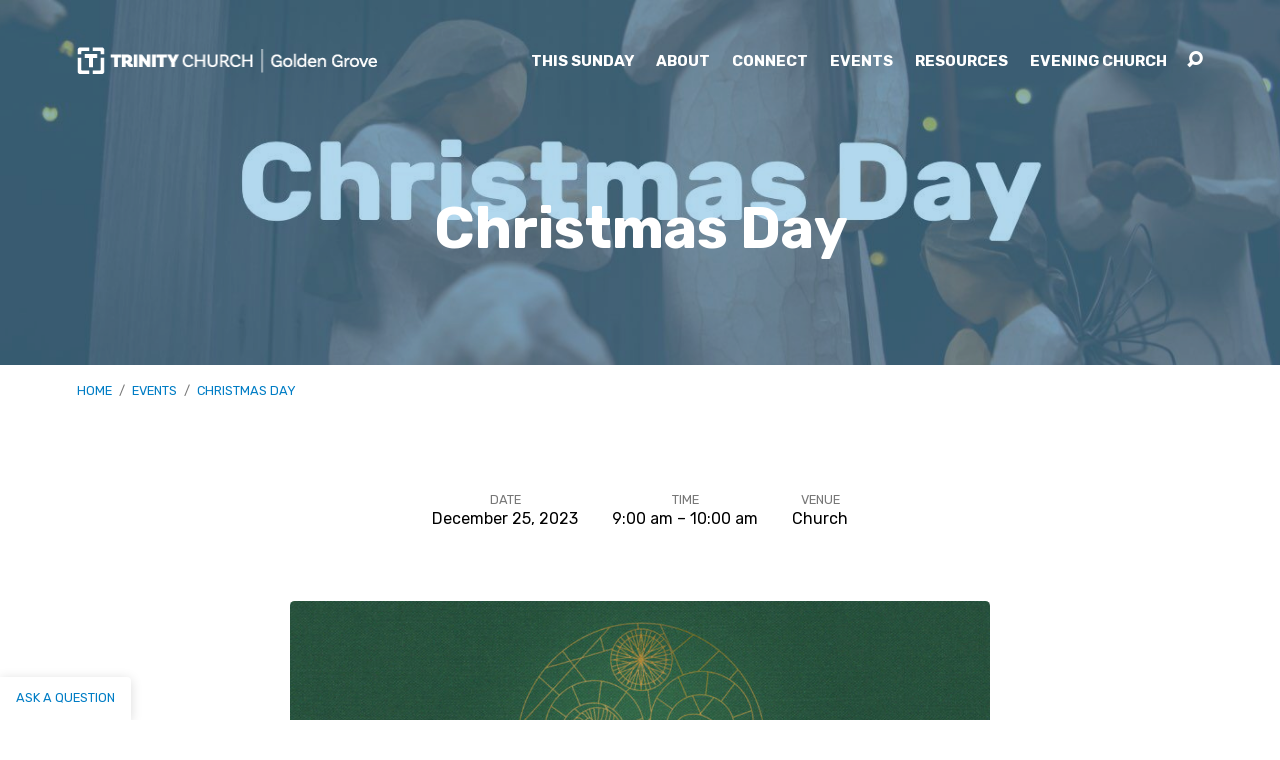

--- FILE ---
content_type: text/html; charset=utf-8
request_url: https://www.google.com/recaptcha/api2/anchor?ar=1&k=6Ld_NYIUAAAAALtH-PIJskBMJnKR-L38YtcmoJPq&co=aHR0cHM6Ly93d3cudHJpbml0eWdyb3ZlLmNodXJjaDo0NDM.&hl=en&v=PoyoqOPhxBO7pBk68S4YbpHZ&size=invisible&anchor-ms=20000&execute-ms=30000&cb=sszqn01imlhn
body_size: 48785
content:
<!DOCTYPE HTML><html dir="ltr" lang="en"><head><meta http-equiv="Content-Type" content="text/html; charset=UTF-8">
<meta http-equiv="X-UA-Compatible" content="IE=edge">
<title>reCAPTCHA</title>
<style type="text/css">
/* cyrillic-ext */
@font-face {
  font-family: 'Roboto';
  font-style: normal;
  font-weight: 400;
  font-stretch: 100%;
  src: url(//fonts.gstatic.com/s/roboto/v48/KFO7CnqEu92Fr1ME7kSn66aGLdTylUAMa3GUBHMdazTgWw.woff2) format('woff2');
  unicode-range: U+0460-052F, U+1C80-1C8A, U+20B4, U+2DE0-2DFF, U+A640-A69F, U+FE2E-FE2F;
}
/* cyrillic */
@font-face {
  font-family: 'Roboto';
  font-style: normal;
  font-weight: 400;
  font-stretch: 100%;
  src: url(//fonts.gstatic.com/s/roboto/v48/KFO7CnqEu92Fr1ME7kSn66aGLdTylUAMa3iUBHMdazTgWw.woff2) format('woff2');
  unicode-range: U+0301, U+0400-045F, U+0490-0491, U+04B0-04B1, U+2116;
}
/* greek-ext */
@font-face {
  font-family: 'Roboto';
  font-style: normal;
  font-weight: 400;
  font-stretch: 100%;
  src: url(//fonts.gstatic.com/s/roboto/v48/KFO7CnqEu92Fr1ME7kSn66aGLdTylUAMa3CUBHMdazTgWw.woff2) format('woff2');
  unicode-range: U+1F00-1FFF;
}
/* greek */
@font-face {
  font-family: 'Roboto';
  font-style: normal;
  font-weight: 400;
  font-stretch: 100%;
  src: url(//fonts.gstatic.com/s/roboto/v48/KFO7CnqEu92Fr1ME7kSn66aGLdTylUAMa3-UBHMdazTgWw.woff2) format('woff2');
  unicode-range: U+0370-0377, U+037A-037F, U+0384-038A, U+038C, U+038E-03A1, U+03A3-03FF;
}
/* math */
@font-face {
  font-family: 'Roboto';
  font-style: normal;
  font-weight: 400;
  font-stretch: 100%;
  src: url(//fonts.gstatic.com/s/roboto/v48/KFO7CnqEu92Fr1ME7kSn66aGLdTylUAMawCUBHMdazTgWw.woff2) format('woff2');
  unicode-range: U+0302-0303, U+0305, U+0307-0308, U+0310, U+0312, U+0315, U+031A, U+0326-0327, U+032C, U+032F-0330, U+0332-0333, U+0338, U+033A, U+0346, U+034D, U+0391-03A1, U+03A3-03A9, U+03B1-03C9, U+03D1, U+03D5-03D6, U+03F0-03F1, U+03F4-03F5, U+2016-2017, U+2034-2038, U+203C, U+2040, U+2043, U+2047, U+2050, U+2057, U+205F, U+2070-2071, U+2074-208E, U+2090-209C, U+20D0-20DC, U+20E1, U+20E5-20EF, U+2100-2112, U+2114-2115, U+2117-2121, U+2123-214F, U+2190, U+2192, U+2194-21AE, U+21B0-21E5, U+21F1-21F2, U+21F4-2211, U+2213-2214, U+2216-22FF, U+2308-230B, U+2310, U+2319, U+231C-2321, U+2336-237A, U+237C, U+2395, U+239B-23B7, U+23D0, U+23DC-23E1, U+2474-2475, U+25AF, U+25B3, U+25B7, U+25BD, U+25C1, U+25CA, U+25CC, U+25FB, U+266D-266F, U+27C0-27FF, U+2900-2AFF, U+2B0E-2B11, U+2B30-2B4C, U+2BFE, U+3030, U+FF5B, U+FF5D, U+1D400-1D7FF, U+1EE00-1EEFF;
}
/* symbols */
@font-face {
  font-family: 'Roboto';
  font-style: normal;
  font-weight: 400;
  font-stretch: 100%;
  src: url(//fonts.gstatic.com/s/roboto/v48/KFO7CnqEu92Fr1ME7kSn66aGLdTylUAMaxKUBHMdazTgWw.woff2) format('woff2');
  unicode-range: U+0001-000C, U+000E-001F, U+007F-009F, U+20DD-20E0, U+20E2-20E4, U+2150-218F, U+2190, U+2192, U+2194-2199, U+21AF, U+21E6-21F0, U+21F3, U+2218-2219, U+2299, U+22C4-22C6, U+2300-243F, U+2440-244A, U+2460-24FF, U+25A0-27BF, U+2800-28FF, U+2921-2922, U+2981, U+29BF, U+29EB, U+2B00-2BFF, U+4DC0-4DFF, U+FFF9-FFFB, U+10140-1018E, U+10190-1019C, U+101A0, U+101D0-101FD, U+102E0-102FB, U+10E60-10E7E, U+1D2C0-1D2D3, U+1D2E0-1D37F, U+1F000-1F0FF, U+1F100-1F1AD, U+1F1E6-1F1FF, U+1F30D-1F30F, U+1F315, U+1F31C, U+1F31E, U+1F320-1F32C, U+1F336, U+1F378, U+1F37D, U+1F382, U+1F393-1F39F, U+1F3A7-1F3A8, U+1F3AC-1F3AF, U+1F3C2, U+1F3C4-1F3C6, U+1F3CA-1F3CE, U+1F3D4-1F3E0, U+1F3ED, U+1F3F1-1F3F3, U+1F3F5-1F3F7, U+1F408, U+1F415, U+1F41F, U+1F426, U+1F43F, U+1F441-1F442, U+1F444, U+1F446-1F449, U+1F44C-1F44E, U+1F453, U+1F46A, U+1F47D, U+1F4A3, U+1F4B0, U+1F4B3, U+1F4B9, U+1F4BB, U+1F4BF, U+1F4C8-1F4CB, U+1F4D6, U+1F4DA, U+1F4DF, U+1F4E3-1F4E6, U+1F4EA-1F4ED, U+1F4F7, U+1F4F9-1F4FB, U+1F4FD-1F4FE, U+1F503, U+1F507-1F50B, U+1F50D, U+1F512-1F513, U+1F53E-1F54A, U+1F54F-1F5FA, U+1F610, U+1F650-1F67F, U+1F687, U+1F68D, U+1F691, U+1F694, U+1F698, U+1F6AD, U+1F6B2, U+1F6B9-1F6BA, U+1F6BC, U+1F6C6-1F6CF, U+1F6D3-1F6D7, U+1F6E0-1F6EA, U+1F6F0-1F6F3, U+1F6F7-1F6FC, U+1F700-1F7FF, U+1F800-1F80B, U+1F810-1F847, U+1F850-1F859, U+1F860-1F887, U+1F890-1F8AD, U+1F8B0-1F8BB, U+1F8C0-1F8C1, U+1F900-1F90B, U+1F93B, U+1F946, U+1F984, U+1F996, U+1F9E9, U+1FA00-1FA6F, U+1FA70-1FA7C, U+1FA80-1FA89, U+1FA8F-1FAC6, U+1FACE-1FADC, U+1FADF-1FAE9, U+1FAF0-1FAF8, U+1FB00-1FBFF;
}
/* vietnamese */
@font-face {
  font-family: 'Roboto';
  font-style: normal;
  font-weight: 400;
  font-stretch: 100%;
  src: url(//fonts.gstatic.com/s/roboto/v48/KFO7CnqEu92Fr1ME7kSn66aGLdTylUAMa3OUBHMdazTgWw.woff2) format('woff2');
  unicode-range: U+0102-0103, U+0110-0111, U+0128-0129, U+0168-0169, U+01A0-01A1, U+01AF-01B0, U+0300-0301, U+0303-0304, U+0308-0309, U+0323, U+0329, U+1EA0-1EF9, U+20AB;
}
/* latin-ext */
@font-face {
  font-family: 'Roboto';
  font-style: normal;
  font-weight: 400;
  font-stretch: 100%;
  src: url(//fonts.gstatic.com/s/roboto/v48/KFO7CnqEu92Fr1ME7kSn66aGLdTylUAMa3KUBHMdazTgWw.woff2) format('woff2');
  unicode-range: U+0100-02BA, U+02BD-02C5, U+02C7-02CC, U+02CE-02D7, U+02DD-02FF, U+0304, U+0308, U+0329, U+1D00-1DBF, U+1E00-1E9F, U+1EF2-1EFF, U+2020, U+20A0-20AB, U+20AD-20C0, U+2113, U+2C60-2C7F, U+A720-A7FF;
}
/* latin */
@font-face {
  font-family: 'Roboto';
  font-style: normal;
  font-weight: 400;
  font-stretch: 100%;
  src: url(//fonts.gstatic.com/s/roboto/v48/KFO7CnqEu92Fr1ME7kSn66aGLdTylUAMa3yUBHMdazQ.woff2) format('woff2');
  unicode-range: U+0000-00FF, U+0131, U+0152-0153, U+02BB-02BC, U+02C6, U+02DA, U+02DC, U+0304, U+0308, U+0329, U+2000-206F, U+20AC, U+2122, U+2191, U+2193, U+2212, U+2215, U+FEFF, U+FFFD;
}
/* cyrillic-ext */
@font-face {
  font-family: 'Roboto';
  font-style: normal;
  font-weight: 500;
  font-stretch: 100%;
  src: url(//fonts.gstatic.com/s/roboto/v48/KFO7CnqEu92Fr1ME7kSn66aGLdTylUAMa3GUBHMdazTgWw.woff2) format('woff2');
  unicode-range: U+0460-052F, U+1C80-1C8A, U+20B4, U+2DE0-2DFF, U+A640-A69F, U+FE2E-FE2F;
}
/* cyrillic */
@font-face {
  font-family: 'Roboto';
  font-style: normal;
  font-weight: 500;
  font-stretch: 100%;
  src: url(//fonts.gstatic.com/s/roboto/v48/KFO7CnqEu92Fr1ME7kSn66aGLdTylUAMa3iUBHMdazTgWw.woff2) format('woff2');
  unicode-range: U+0301, U+0400-045F, U+0490-0491, U+04B0-04B1, U+2116;
}
/* greek-ext */
@font-face {
  font-family: 'Roboto';
  font-style: normal;
  font-weight: 500;
  font-stretch: 100%;
  src: url(//fonts.gstatic.com/s/roboto/v48/KFO7CnqEu92Fr1ME7kSn66aGLdTylUAMa3CUBHMdazTgWw.woff2) format('woff2');
  unicode-range: U+1F00-1FFF;
}
/* greek */
@font-face {
  font-family: 'Roboto';
  font-style: normal;
  font-weight: 500;
  font-stretch: 100%;
  src: url(//fonts.gstatic.com/s/roboto/v48/KFO7CnqEu92Fr1ME7kSn66aGLdTylUAMa3-UBHMdazTgWw.woff2) format('woff2');
  unicode-range: U+0370-0377, U+037A-037F, U+0384-038A, U+038C, U+038E-03A1, U+03A3-03FF;
}
/* math */
@font-face {
  font-family: 'Roboto';
  font-style: normal;
  font-weight: 500;
  font-stretch: 100%;
  src: url(//fonts.gstatic.com/s/roboto/v48/KFO7CnqEu92Fr1ME7kSn66aGLdTylUAMawCUBHMdazTgWw.woff2) format('woff2');
  unicode-range: U+0302-0303, U+0305, U+0307-0308, U+0310, U+0312, U+0315, U+031A, U+0326-0327, U+032C, U+032F-0330, U+0332-0333, U+0338, U+033A, U+0346, U+034D, U+0391-03A1, U+03A3-03A9, U+03B1-03C9, U+03D1, U+03D5-03D6, U+03F0-03F1, U+03F4-03F5, U+2016-2017, U+2034-2038, U+203C, U+2040, U+2043, U+2047, U+2050, U+2057, U+205F, U+2070-2071, U+2074-208E, U+2090-209C, U+20D0-20DC, U+20E1, U+20E5-20EF, U+2100-2112, U+2114-2115, U+2117-2121, U+2123-214F, U+2190, U+2192, U+2194-21AE, U+21B0-21E5, U+21F1-21F2, U+21F4-2211, U+2213-2214, U+2216-22FF, U+2308-230B, U+2310, U+2319, U+231C-2321, U+2336-237A, U+237C, U+2395, U+239B-23B7, U+23D0, U+23DC-23E1, U+2474-2475, U+25AF, U+25B3, U+25B7, U+25BD, U+25C1, U+25CA, U+25CC, U+25FB, U+266D-266F, U+27C0-27FF, U+2900-2AFF, U+2B0E-2B11, U+2B30-2B4C, U+2BFE, U+3030, U+FF5B, U+FF5D, U+1D400-1D7FF, U+1EE00-1EEFF;
}
/* symbols */
@font-face {
  font-family: 'Roboto';
  font-style: normal;
  font-weight: 500;
  font-stretch: 100%;
  src: url(//fonts.gstatic.com/s/roboto/v48/KFO7CnqEu92Fr1ME7kSn66aGLdTylUAMaxKUBHMdazTgWw.woff2) format('woff2');
  unicode-range: U+0001-000C, U+000E-001F, U+007F-009F, U+20DD-20E0, U+20E2-20E4, U+2150-218F, U+2190, U+2192, U+2194-2199, U+21AF, U+21E6-21F0, U+21F3, U+2218-2219, U+2299, U+22C4-22C6, U+2300-243F, U+2440-244A, U+2460-24FF, U+25A0-27BF, U+2800-28FF, U+2921-2922, U+2981, U+29BF, U+29EB, U+2B00-2BFF, U+4DC0-4DFF, U+FFF9-FFFB, U+10140-1018E, U+10190-1019C, U+101A0, U+101D0-101FD, U+102E0-102FB, U+10E60-10E7E, U+1D2C0-1D2D3, U+1D2E0-1D37F, U+1F000-1F0FF, U+1F100-1F1AD, U+1F1E6-1F1FF, U+1F30D-1F30F, U+1F315, U+1F31C, U+1F31E, U+1F320-1F32C, U+1F336, U+1F378, U+1F37D, U+1F382, U+1F393-1F39F, U+1F3A7-1F3A8, U+1F3AC-1F3AF, U+1F3C2, U+1F3C4-1F3C6, U+1F3CA-1F3CE, U+1F3D4-1F3E0, U+1F3ED, U+1F3F1-1F3F3, U+1F3F5-1F3F7, U+1F408, U+1F415, U+1F41F, U+1F426, U+1F43F, U+1F441-1F442, U+1F444, U+1F446-1F449, U+1F44C-1F44E, U+1F453, U+1F46A, U+1F47D, U+1F4A3, U+1F4B0, U+1F4B3, U+1F4B9, U+1F4BB, U+1F4BF, U+1F4C8-1F4CB, U+1F4D6, U+1F4DA, U+1F4DF, U+1F4E3-1F4E6, U+1F4EA-1F4ED, U+1F4F7, U+1F4F9-1F4FB, U+1F4FD-1F4FE, U+1F503, U+1F507-1F50B, U+1F50D, U+1F512-1F513, U+1F53E-1F54A, U+1F54F-1F5FA, U+1F610, U+1F650-1F67F, U+1F687, U+1F68D, U+1F691, U+1F694, U+1F698, U+1F6AD, U+1F6B2, U+1F6B9-1F6BA, U+1F6BC, U+1F6C6-1F6CF, U+1F6D3-1F6D7, U+1F6E0-1F6EA, U+1F6F0-1F6F3, U+1F6F7-1F6FC, U+1F700-1F7FF, U+1F800-1F80B, U+1F810-1F847, U+1F850-1F859, U+1F860-1F887, U+1F890-1F8AD, U+1F8B0-1F8BB, U+1F8C0-1F8C1, U+1F900-1F90B, U+1F93B, U+1F946, U+1F984, U+1F996, U+1F9E9, U+1FA00-1FA6F, U+1FA70-1FA7C, U+1FA80-1FA89, U+1FA8F-1FAC6, U+1FACE-1FADC, U+1FADF-1FAE9, U+1FAF0-1FAF8, U+1FB00-1FBFF;
}
/* vietnamese */
@font-face {
  font-family: 'Roboto';
  font-style: normal;
  font-weight: 500;
  font-stretch: 100%;
  src: url(//fonts.gstatic.com/s/roboto/v48/KFO7CnqEu92Fr1ME7kSn66aGLdTylUAMa3OUBHMdazTgWw.woff2) format('woff2');
  unicode-range: U+0102-0103, U+0110-0111, U+0128-0129, U+0168-0169, U+01A0-01A1, U+01AF-01B0, U+0300-0301, U+0303-0304, U+0308-0309, U+0323, U+0329, U+1EA0-1EF9, U+20AB;
}
/* latin-ext */
@font-face {
  font-family: 'Roboto';
  font-style: normal;
  font-weight: 500;
  font-stretch: 100%;
  src: url(//fonts.gstatic.com/s/roboto/v48/KFO7CnqEu92Fr1ME7kSn66aGLdTylUAMa3KUBHMdazTgWw.woff2) format('woff2');
  unicode-range: U+0100-02BA, U+02BD-02C5, U+02C7-02CC, U+02CE-02D7, U+02DD-02FF, U+0304, U+0308, U+0329, U+1D00-1DBF, U+1E00-1E9F, U+1EF2-1EFF, U+2020, U+20A0-20AB, U+20AD-20C0, U+2113, U+2C60-2C7F, U+A720-A7FF;
}
/* latin */
@font-face {
  font-family: 'Roboto';
  font-style: normal;
  font-weight: 500;
  font-stretch: 100%;
  src: url(//fonts.gstatic.com/s/roboto/v48/KFO7CnqEu92Fr1ME7kSn66aGLdTylUAMa3yUBHMdazQ.woff2) format('woff2');
  unicode-range: U+0000-00FF, U+0131, U+0152-0153, U+02BB-02BC, U+02C6, U+02DA, U+02DC, U+0304, U+0308, U+0329, U+2000-206F, U+20AC, U+2122, U+2191, U+2193, U+2212, U+2215, U+FEFF, U+FFFD;
}
/* cyrillic-ext */
@font-face {
  font-family: 'Roboto';
  font-style: normal;
  font-weight: 900;
  font-stretch: 100%;
  src: url(//fonts.gstatic.com/s/roboto/v48/KFO7CnqEu92Fr1ME7kSn66aGLdTylUAMa3GUBHMdazTgWw.woff2) format('woff2');
  unicode-range: U+0460-052F, U+1C80-1C8A, U+20B4, U+2DE0-2DFF, U+A640-A69F, U+FE2E-FE2F;
}
/* cyrillic */
@font-face {
  font-family: 'Roboto';
  font-style: normal;
  font-weight: 900;
  font-stretch: 100%;
  src: url(//fonts.gstatic.com/s/roboto/v48/KFO7CnqEu92Fr1ME7kSn66aGLdTylUAMa3iUBHMdazTgWw.woff2) format('woff2');
  unicode-range: U+0301, U+0400-045F, U+0490-0491, U+04B0-04B1, U+2116;
}
/* greek-ext */
@font-face {
  font-family: 'Roboto';
  font-style: normal;
  font-weight: 900;
  font-stretch: 100%;
  src: url(//fonts.gstatic.com/s/roboto/v48/KFO7CnqEu92Fr1ME7kSn66aGLdTylUAMa3CUBHMdazTgWw.woff2) format('woff2');
  unicode-range: U+1F00-1FFF;
}
/* greek */
@font-face {
  font-family: 'Roboto';
  font-style: normal;
  font-weight: 900;
  font-stretch: 100%;
  src: url(//fonts.gstatic.com/s/roboto/v48/KFO7CnqEu92Fr1ME7kSn66aGLdTylUAMa3-UBHMdazTgWw.woff2) format('woff2');
  unicode-range: U+0370-0377, U+037A-037F, U+0384-038A, U+038C, U+038E-03A1, U+03A3-03FF;
}
/* math */
@font-face {
  font-family: 'Roboto';
  font-style: normal;
  font-weight: 900;
  font-stretch: 100%;
  src: url(//fonts.gstatic.com/s/roboto/v48/KFO7CnqEu92Fr1ME7kSn66aGLdTylUAMawCUBHMdazTgWw.woff2) format('woff2');
  unicode-range: U+0302-0303, U+0305, U+0307-0308, U+0310, U+0312, U+0315, U+031A, U+0326-0327, U+032C, U+032F-0330, U+0332-0333, U+0338, U+033A, U+0346, U+034D, U+0391-03A1, U+03A3-03A9, U+03B1-03C9, U+03D1, U+03D5-03D6, U+03F0-03F1, U+03F4-03F5, U+2016-2017, U+2034-2038, U+203C, U+2040, U+2043, U+2047, U+2050, U+2057, U+205F, U+2070-2071, U+2074-208E, U+2090-209C, U+20D0-20DC, U+20E1, U+20E5-20EF, U+2100-2112, U+2114-2115, U+2117-2121, U+2123-214F, U+2190, U+2192, U+2194-21AE, U+21B0-21E5, U+21F1-21F2, U+21F4-2211, U+2213-2214, U+2216-22FF, U+2308-230B, U+2310, U+2319, U+231C-2321, U+2336-237A, U+237C, U+2395, U+239B-23B7, U+23D0, U+23DC-23E1, U+2474-2475, U+25AF, U+25B3, U+25B7, U+25BD, U+25C1, U+25CA, U+25CC, U+25FB, U+266D-266F, U+27C0-27FF, U+2900-2AFF, U+2B0E-2B11, U+2B30-2B4C, U+2BFE, U+3030, U+FF5B, U+FF5D, U+1D400-1D7FF, U+1EE00-1EEFF;
}
/* symbols */
@font-face {
  font-family: 'Roboto';
  font-style: normal;
  font-weight: 900;
  font-stretch: 100%;
  src: url(//fonts.gstatic.com/s/roboto/v48/KFO7CnqEu92Fr1ME7kSn66aGLdTylUAMaxKUBHMdazTgWw.woff2) format('woff2');
  unicode-range: U+0001-000C, U+000E-001F, U+007F-009F, U+20DD-20E0, U+20E2-20E4, U+2150-218F, U+2190, U+2192, U+2194-2199, U+21AF, U+21E6-21F0, U+21F3, U+2218-2219, U+2299, U+22C4-22C6, U+2300-243F, U+2440-244A, U+2460-24FF, U+25A0-27BF, U+2800-28FF, U+2921-2922, U+2981, U+29BF, U+29EB, U+2B00-2BFF, U+4DC0-4DFF, U+FFF9-FFFB, U+10140-1018E, U+10190-1019C, U+101A0, U+101D0-101FD, U+102E0-102FB, U+10E60-10E7E, U+1D2C0-1D2D3, U+1D2E0-1D37F, U+1F000-1F0FF, U+1F100-1F1AD, U+1F1E6-1F1FF, U+1F30D-1F30F, U+1F315, U+1F31C, U+1F31E, U+1F320-1F32C, U+1F336, U+1F378, U+1F37D, U+1F382, U+1F393-1F39F, U+1F3A7-1F3A8, U+1F3AC-1F3AF, U+1F3C2, U+1F3C4-1F3C6, U+1F3CA-1F3CE, U+1F3D4-1F3E0, U+1F3ED, U+1F3F1-1F3F3, U+1F3F5-1F3F7, U+1F408, U+1F415, U+1F41F, U+1F426, U+1F43F, U+1F441-1F442, U+1F444, U+1F446-1F449, U+1F44C-1F44E, U+1F453, U+1F46A, U+1F47D, U+1F4A3, U+1F4B0, U+1F4B3, U+1F4B9, U+1F4BB, U+1F4BF, U+1F4C8-1F4CB, U+1F4D6, U+1F4DA, U+1F4DF, U+1F4E3-1F4E6, U+1F4EA-1F4ED, U+1F4F7, U+1F4F9-1F4FB, U+1F4FD-1F4FE, U+1F503, U+1F507-1F50B, U+1F50D, U+1F512-1F513, U+1F53E-1F54A, U+1F54F-1F5FA, U+1F610, U+1F650-1F67F, U+1F687, U+1F68D, U+1F691, U+1F694, U+1F698, U+1F6AD, U+1F6B2, U+1F6B9-1F6BA, U+1F6BC, U+1F6C6-1F6CF, U+1F6D3-1F6D7, U+1F6E0-1F6EA, U+1F6F0-1F6F3, U+1F6F7-1F6FC, U+1F700-1F7FF, U+1F800-1F80B, U+1F810-1F847, U+1F850-1F859, U+1F860-1F887, U+1F890-1F8AD, U+1F8B0-1F8BB, U+1F8C0-1F8C1, U+1F900-1F90B, U+1F93B, U+1F946, U+1F984, U+1F996, U+1F9E9, U+1FA00-1FA6F, U+1FA70-1FA7C, U+1FA80-1FA89, U+1FA8F-1FAC6, U+1FACE-1FADC, U+1FADF-1FAE9, U+1FAF0-1FAF8, U+1FB00-1FBFF;
}
/* vietnamese */
@font-face {
  font-family: 'Roboto';
  font-style: normal;
  font-weight: 900;
  font-stretch: 100%;
  src: url(//fonts.gstatic.com/s/roboto/v48/KFO7CnqEu92Fr1ME7kSn66aGLdTylUAMa3OUBHMdazTgWw.woff2) format('woff2');
  unicode-range: U+0102-0103, U+0110-0111, U+0128-0129, U+0168-0169, U+01A0-01A1, U+01AF-01B0, U+0300-0301, U+0303-0304, U+0308-0309, U+0323, U+0329, U+1EA0-1EF9, U+20AB;
}
/* latin-ext */
@font-face {
  font-family: 'Roboto';
  font-style: normal;
  font-weight: 900;
  font-stretch: 100%;
  src: url(//fonts.gstatic.com/s/roboto/v48/KFO7CnqEu92Fr1ME7kSn66aGLdTylUAMa3KUBHMdazTgWw.woff2) format('woff2');
  unicode-range: U+0100-02BA, U+02BD-02C5, U+02C7-02CC, U+02CE-02D7, U+02DD-02FF, U+0304, U+0308, U+0329, U+1D00-1DBF, U+1E00-1E9F, U+1EF2-1EFF, U+2020, U+20A0-20AB, U+20AD-20C0, U+2113, U+2C60-2C7F, U+A720-A7FF;
}
/* latin */
@font-face {
  font-family: 'Roboto';
  font-style: normal;
  font-weight: 900;
  font-stretch: 100%;
  src: url(//fonts.gstatic.com/s/roboto/v48/KFO7CnqEu92Fr1ME7kSn66aGLdTylUAMa3yUBHMdazQ.woff2) format('woff2');
  unicode-range: U+0000-00FF, U+0131, U+0152-0153, U+02BB-02BC, U+02C6, U+02DA, U+02DC, U+0304, U+0308, U+0329, U+2000-206F, U+20AC, U+2122, U+2191, U+2193, U+2212, U+2215, U+FEFF, U+FFFD;
}

</style>
<link rel="stylesheet" type="text/css" href="https://www.gstatic.com/recaptcha/releases/PoyoqOPhxBO7pBk68S4YbpHZ/styles__ltr.css">
<script nonce="ZgfWhqZidJU5UOar83JiZg" type="text/javascript">window['__recaptcha_api'] = 'https://www.google.com/recaptcha/api2/';</script>
<script type="text/javascript" src="https://www.gstatic.com/recaptcha/releases/PoyoqOPhxBO7pBk68S4YbpHZ/recaptcha__en.js" nonce="ZgfWhqZidJU5UOar83JiZg">
      
    </script></head>
<body><div id="rc-anchor-alert" class="rc-anchor-alert"></div>
<input type="hidden" id="recaptcha-token" value="[base64]">
<script type="text/javascript" nonce="ZgfWhqZidJU5UOar83JiZg">
      recaptcha.anchor.Main.init("[\x22ainput\x22,[\x22bgdata\x22,\x22\x22,\[base64]/[base64]/bmV3IFpbdF0obVswXSk6Sz09Mj9uZXcgWlt0XShtWzBdLG1bMV0pOks9PTM/bmV3IFpbdF0obVswXSxtWzFdLG1bMl0pOks9PTQ/[base64]/[base64]/[base64]/[base64]/[base64]/[base64]/[base64]/[base64]/[base64]/[base64]/[base64]/[base64]/[base64]/[base64]\\u003d\\u003d\x22,\[base64]\\u003d\\u003d\x22,\[base64]/[base64]/DoGPCm1QkWcOuw4MJwrlHwrJZcEfCusONbGchM8KPTG4MwooTGlfCpcKywr8/ecOTwpAywr/[base64]/DqnB/w6zCkhbDhhzDiMO/wqkyf2bCtcKqYipJwrQ3wpkww63ClcK6fhpuwrDCsMKsw74vX2LDksO/[base64]/DkMO/J8OwwpnCisKBXGXCnm/[base64]/Do8OwCcO6Q8OqW1xwcyXDqxY1wp7CkV/DqQtoe3gYw45QWcKlw591ZyTClMO2acKcUcONKMKrZCF1RwPDtVPDhsOJf8K4X8OWw6jCmzLCtMKVTAAJAFTCr8K+fAQmP2o4E8KRw57Djz/[base64]/wpPDlMOwI3xvGnrDiEJ9woDDqyk+C8KrQMKNw4bDmMO6wrLDvMKcwrgSTcOvwrvCu8KJXcKjwpwreMKlw4TCh8OlesKuPQHCvxzDjsOCw6hOVlIGQcK8w6TCvcKhwpZbw5JHw5kBwpJDwqk9w611KsKUI1YbwqvCrsO/[base64]/CkA5Zw59SwoIIP8OhwpnCsDzCtcKMMsOFUcK0wpnDjGvDpiBSwrLCscO0w6EtwoxAw5DCpsO8QA7Dpkt7ImbCnx3CuyPDqxhZJjHClsKQBgNQwrLCq3vDo8OfA8K5OnlVVsOlfcK4w77CklTDmsK/OMO/w5nCp8Knw65qD3DClcKEw4l6w4bDgcO0McKLX8KFwrvDrcOewqs4XMOWacK1Q8OkwpFBw5RsX1gkeibCkcK/K3fDusK2w7RNw6rDiMOYU3jDqn19wqDCji5nLQojc8KjUsK3aEFiw5/DhFRNw5DCgA5UCMKUdgzDq8Oqwo4uwqJVwo0yw77CmcKfw7/Dvk/ChBBww79pVcKbfG/DocOBC8OzKyLDhRhYw5nDiH3Dg8Ofw6DCvVNtMyTCn8Ozw6xDfMK1wolpw4PDmGXDnxohw683w5t/[base64]/Dgkd7woQnY3h5fG3CiHhPwoLDmsK7bsK+BsOoDATCuMOmw67Dr8Kmw5FNwrZZGQDCgiLDkT10woXDvUkNBUnCqnFNUhMww6/Dj8Kbw6l0w5zCqcKzCMO4NsOkPMKvAXcLwp/DkxzDhwjDnB7Ds2XCt8KFMcO/[base64]/[base64]/LxYHwo0aNsKNBz4Dc8OKecKuZWZUw5LCpsKWwrlrf3DCr2DDpmrDhQtTFhzCiDTCksKQGsOdw6sfSSk3w6Y0IQ7CrB9iZQciey9FGlgMwqF5wpVxw4gIWsK+KMKyXX3ChjZSPRLCucOXwrHDs8Oaw65JdsKoRh/Cl0PCn0Vxwp0LesOIZnBqw6o7w4DCqcOwwqUJf1NhwoAGHHbCjsKDczcRXntbV2BbQRBdwp94w5XCpAAgwpMEw50Sw7Azw7RKw4knwqE6woDDiyjCmERtw6TDlx57J0VHb3oGw4ZlFxBQZjbCpMO/[base64]/RcKBwr4Kw5UJXMKNwposwozCswc0V1tHwozCt3rCpMKaNzLDucKLwr8xw4rCsAnCh0MMw6IDWcKewrIQw44IcWfDjcK0w68lw6XDqmPDmil0EE/CtcO/[base64]/w7cYTMORYS4LwpfCj8KZHMKew6NQw7pnVTcjcBbDg1w2JsOgeTnDusOJf8K7eXoIacOoU8ODw5vDrGrDhMK6wqgxwpVdJnlww7HCiAAwYcO/wrAhwoDCpcKBC2Mdw63Dnh9pwrnDmjJUKS7DqlfDm8OwFXhSw7XDp8Orw7Uuwo7DsmHCmmzCkH/Dok8ULRTCq8Kpw7FSdsKQGBwKw70/[base64]/Dp3UmRAtxw4Acw4ZMwr5Pw7zDo23Dr8K9w7ghTcKtO2TCol4Mwq3DpMOUQUN3Q8OlFcOkUmnDksKtOzBXw7sRFMKuacKiFkRBDMK6w67DiAUswoYdwoDCnVnDpRbCimI1a3bCrsOHwr7CqMKNdm7CtsOMYisaNnoAw7XChcKvZsKuLmzCvsO1RSRJQAc7w4w/SsKlwrjCscOcwqlncsK6HFIPw5PCoyZZeMKbwpTCmlsECyx+w5fCn8OdAMOHw5/ClS4mN8K2WFjDhnbCpngvwrQIEcOWAcOuw6vCmmTDm20nT8OEwq48M8O0w4zDhcOIwrl8KmYLwr/[base64]/wpfDksOOw6dMBRxNw4zCocKaw7FiIMOJw4LDr8KAbcKPw6jCu8Kewo/CnlB0HsKvwoRDw5IJOcOhwqnClcKJFnfCkcKUSifCjMO1IQ3ChcKkwrDCr3bDvUfCvcOHwphdw4TCnMO3GULDkTHCk2/DgsOqw77DrhfDtXU+w64hO8ObU8O+w4DDmWbDpRLDjRzDmkFpOwYGwqcGwpvCgDESRsOzcMO7wpYQV2hRwqg9USXDtSvDqsKKw5fDg8KIw7cowrV7wolIaMKcw7UawojDo8Oew74/[base64]/wpjChV3DmMOJw4HCvjzCtMO2UwjDsD7CuhrDrxxdP8KVQsKRS8KiacKyw5BEU8KOZG9/[base64]/DjFseesK5BsO+ey/DncKRKD7CusKdYnnCqcKJW0nCjMKbOS/CsRXDlSbCthPDj13CtzEzwpDCt8OhR8Kdw6IlwqxNwpXCuMKrMVYKNhMJw4DDkcK6woZfwpDCl3rDgxkjPhnCpsOCBUPDisKTWR/DrsKfagjDrBbDj8KVEA3Cl1rCt8K1w55hacOVB1d+w4BNwpXCocKUw41sJxE4w6bDuMOeIsOOwqfCjcO2w6EkwpMWMzkZIwbCn8KJdGbDocO8wojCgG/[base64]/CtR42wp3DrGzCsnkTw5jCrsOSwp91BinDtsOqwpACc8O3fsKgw4ItJ8OcL2IDXkvDi8KrbsOPPMOYFQNgUMO6EMK2aWJdHyrDh8OBw5xbYMOJdlcTFGN1w6bDsMOiVWXDhjrDtDLDmRzCvMK3wpE6BsO/wqTCvi3Cs8OhVwrDl100fAhRasKvbMKacGTDowF0w54uLSjDicKfw5TCocOiBEUmw7fDtlFiSzDCgMKYwp3Cq8Oiw6bDp8KOw5nDscOfwodcQ0LCssKxG0UlF8OIwpAGw4XDt8OIw77DqWbCjsKiw7bCn8OfwpMMRsK5NlbDkcKnJcK0ZcKGwq/[base64]/wod/b8KGw7U6VcKow5khw4E7R8Kfwo/[base64]/Dzk5w5fDoBTDosKkWcKSe8K7NzfDqAxBdMOJVsOJN0nCnsOTw49wHH/DsVsxXMK3w7PDosK7L8O8JcOAL8K+w7fCj0/[base64]/Dt8OkwokpU8ORV8OGw5pzesKbw7FqwrrCn8OZw5bCnMK+wo/CpyDDvWfCuQPDscO4C8OKS8OwTMKuwo/DlcKScybClnA0wpgewphGw5HCjcKmw7pxwpjDtigFNEZ6wqUpw7zCrw7CpHAgwr3CplVaE3DDqHBwwpbCvxzDi8OLenI9PMO7w7fCtMKcw7wYKcKHw6bCiDPCmiTDvgAqw7hxNGAPw6hQwoQ6w7IWDcOuSzjDisOyRgPDrEzCs0DDkMKySAAdw4DCgMOSdB/[base64]/e1jDhcO1w6HCjMOfwqPCqMKfQsKXG1nCjsOOB8KDwopldgPDt8KzwrAgV8OqwqXDpSRUd8OCccOjwrTCpMKfORnCgcKMGMKcw4PDmCDCtDnDn8KNIABHw7jDr8ORdwstw61TwqspLMOMwo5YEsKWw4DDiA/CoB9gKcK0w6XCoQNnw6LDsAM1wpBpw4Q+wrUBAmXCjAPCuUjChsOrecOxTMKPw7/DhMOywrQawozCssK+NcKLwptEwoYNUWgoIhxlwqfCqMKqOS3Dt8KubMKoLcKiC2rCisOyw5jDi083JGfDo8OJWcOawqMOehzDk0B/wrPDsRjChl/DpsKPbcOjQlrDuGfCuRHDkMOSw4nCr8OpwqXDqiRpwrHDr8KafsKaw7JNUcKVLMKvw4szK8K/woQ9UsKsw73CnTchODbCqMOochN5w6pvw7DCrMKTH8K7wpN3w63Cn8OeJmUlIcKYCcOEwo7CsXjDvcKowrfCt8OtGsKFwrLDmsKJSS/ChcOjGsKSw5cDEzFeM8O5w6lSIsOdwrbCvxDDqcKReQrDki7CusKSDcKew6PDocKtw7s/w4sBwrIHw5IJwrnDuFdVw6nCmsOkc119w60dwqFow6oZw5AnL8KEwqXClw4DE8OQPcKIw4nDlcOFZBbCu2nDmsOPIsKdJVPCmMOFw43Dh8OObyXDs387w6cUw4HCmwZKwoovGBrDt8KAX8Okwr7Dk2cIwqo/eBjCgHfDpz4vE8KjNBbDgWLDkWjDlsKgL8KLSEjCk8OkDyEEVsKPbGjCgMKfUcO4R8OgwrMCQhjDjsKlIsOsDMO9woTDrsKJw5zDmlzCgno5O8OsJ03DhMK9wrcswp3Cv8K8wqTCuQtew4UQwrnDtU/[base64]/[base64]/RDnCiAkmWx5Xw6/CuVVddzRjI8KLJcKDw7tkwrZUPcKceiPCjFzCtcKZEhDDlFQ6O8KVwprDsH7DncKNwrlreD7DlcOOwpjDgAN1w4bDn3bDpsOKw6rCrB7DtlzDs8KUw7FMXMOUOMK6wr1qRxTDgmsCScKvwrIhwpbClEjDhWzCvMOhwqfDthfDtMKfw4PDgcK3YUBXM8K/wpzClcOQam/ChX/DvcKXBGPDqsKjCcOiwqXDhiDDisKrw4zDoC52w4hcwqbChsOiw6nCiEpbZWnDs1nDpsKIfsKLPiluCgkcXsKZwqVwwpvCiFEOw6VVwrcJGFZ/[base64]/DrwfDhcOxw6bDiMOdwqRnw5N0b8OZEXbCpMKbwpLCqErCksOsw4nDmCU3EMOvw6zDkyPCtVDDlcKzAWvDogLDlMO9HnHCsEAbd8KjwqfDoCIKayHCjcKIw58WSncDworDjx/DoUxrUEhow5PCsCozXEMdMRXCtVFcw5jDqmPCnjXDlsKTwofDnCkzwqxSdMOAw6zDosOmwo3DlBgNw7dfw4HDpMKxPGgJwqjDvMOtwqXCtxrCjMO/B0gjwrpfRVIlw4/[base64]/eS07ZF99wrfDgCpZBsKKR3vDscOqfw7DhwPCksOBw5ABw4PCksO8wo0iKsKfw4UNw43Cs3zCj8KGwqhRTcKYewDDvMKWbzlwwo9za1XCkMKLw5rDmsOywrgidcO7Ow82wroUwqxSwoXCkUAHbsObw5rCvsK8w5bDhMKdw5LDsxkUw7/CvsO5w5AlOMKRwpoiw5rDlnfDhMKlwoTClCQUw5tiwo/ChCLCjsO5wqhIcMORwr3DmMOHKAnDlj0cwoTDvn8AbcKEwpZFTlvCl8K3YEzCjMKibsKrH8OqHMKQISnCqcOPwo3DjMKHw4DCjXNYwrFsw4BvwoAWTsKdwr4pIjjCt8ObYGvCtx0mBTM/S1XDp8KIw5/CmMO5wrvCs1LDvhV+OTrChmhQNsKrw5zDqsOvwrvDlcOVWsObbyjCjsK9w7ULw6poDMOyesODEsKVwpNiXSpgMsOYBsO9wqvCmjZlJnjCpMO1Gxkqe8KnYsOXLBNXHsKuwrxWwq1qOFLChEUPwrTDnRYUYCxlw7nDj8KDwrlUCHjDiMORwoUYASB5w6Qgw4tcOcK/[base64]/N2PCjTjDuy9jw5IJwrnCpVM4w4rDrcKNwo0iB17Dj3HDl8OwcCTDnMK1w7cLKcOGw4XDpRQ1wq4Uw6LCvMKTw5gPw4hJfwnClzd9w49VwpzDr8O2X0vCvWsfGEfCmMOtwpcOwqPCnBrDg8OEw7LCncOZOFw/w7B/[base64]/[base64]/CoMOvw4oOw7XCrsOzwrLDsMO3ahnCpwbCo0o9dAZBBVjCoMKVf8KbZcK9DcOmFMOoQsOuDcOdw4vDgCcFScKCVE8tw5TCoETCq8OZwrDChD/DiQkJw6wjwoDCmEMbw5rClMOnwrPCqU/DtXDDuxLCtUo8w5/ChFcpGcKGdQrCm8OBLMKEw5HCixQwdcKlI1zCh3nCvjcWw7V0w4TCgTbDh3bDk3LCnFBdYcOoDsKnAcO+QV7DssKqwr9Lw5fCjsObwrfCs8Ktwp7CnsOhwp7DhsOdw74lcWx9cWPCgMOASW1Ywo9jw7sOwpfDghfCvsK+f1/[base64]/CisKvwpYKworCjcKJwp8Kd8KVccKywoLCvsOxw5BBw5UAKsKXw73CncKYIMKzw6svPsOhwptVR2XCsgLDucOSM8OEQsOTwprDrDI/XMOKYcO7woNgw75bwrZ/w7d8c8O0YETDgX1Hw6NHFF12V1zCrMKUw4UIc8Oxw7DDvMONw4tBByh3LsOEw4Zcw4MKBwUaWXjCssKuIV7DjsOMw5sDBxbDj8OvwqzCp2vDvAbDicKmYWjDoiEJOlLCs8OawofClsK0QMOaFGF/wrUgw7jCr8Orw6PDjHMRZCF/Kwpjw69iwqARwoMgdMKLwoJnwpckwrzChsOdEMK6JSlHZR3DksO/w6MTEsKRwoxwWsKSwp9DAcOHLsOwdcOPLMKXwojDoirDgsK9Q31dQcOUw4xRw7zCk3QwHMKNwrIYZD/[base64]/CtU9jS8OJwocAwodUwrcuW3HCkU7DhHpiw6HCicOxw73DoFJRwpk0a1jCljfDt8OXWcOQwrXCgRDDucOAw44ewrxdw4lpD1HCs3cqKMOOw4UdbVbDtMKWwo18w74EEMOwRMO8AlRJwqB3wrpWw5oIwohHw5Mvw7fDu8KQDcK1e8Oyw5E+ZsKNZ8Omwodzwq/DgMOgw5jDoTjCrMO9bRQZTcK3wp/DgMKFN8OKwqrDix8zw4I3w61Ow5vDlmfDnMKWcMO2RsKmQsODBsOcMMO2w6XCqnDDu8KLw6DCh0nCrU/Duz/CgCjDmMOPwpZCG8OhNsK/FsKAw4kkw6pNwp0vw5low4Bewoc6GntBDsKbw71Pw57CtRQRHCwYw7zCqF0Gw5I6w58LwprClcOEwqnCgi9+w69LJMKsHsO/T8K0ecKhSEXCrSFHeF5rwqzCpMOlW8O6MC/Dp8KaWsO0w4J5wpzDqVXDnsOlwrnClhbCp8KYwpLCjljDi2zCiMO7w7nDgcK8YcOpDMOUwqV7GMKfw5hUw4PCr8K7UMO+wobDgg9cwqPDtkhTw4Z1wrzDkhg2w5PDiMOUw75cJcK2dcOaeTPCsFFwW3gIO8O/fsO5w5AoPFLCizDDjnPDk8OAw6fDpBguw5vDlm/CgkTCv8KVO8O0UMK9wrnDoMOtc8K/[base64]/[base64]/wpvCiENXw4nCnMKKw6rCssOWwr3DqiYlwqtcw6jDpsOtwr/[base64]/woJ3CELCkMKuw5PCj8OHMzpHCU9MwrTChMOLOVzDnTxZw6bDoUBOwq3DsMOaaFTCnxLCr3zCm37CkMKxR8KVwrQbHsKuQMO1woIYb8KKwotOG8KMw61/[base64]/[base64]/CjMOGfcK/wq7CkFjCvcK3YDHCoE/CgXNdacOow6EVw6zCosKYwplVw69Rw6QrEmc8JmYOM0/[base64]/[base64]/CicO9MFTDqsOjwrM+wobDmsOGCcONw7rClsKcwrvCocKQw4HCtMOWTMKMw7HDpExpPVXCmsK2w7rDosOZJxMXF8KNVmxCwocuw4jDisO8wqzCq0nCh3MXwp5bFcKOKcOMf8KYw4kcw4bDvUcaw7xGw4jCksKaw4g8w6xvwobDuMK7RBwCwpZsKsKqasORfsOXYA/Diicvf8OTwqbCqsONwp0iwoIGwp17wqltwrleXVrDkSVzQinCpMKGw6I2HcOHwqMLw7bCkRXDphxHw7/Dq8O6wqE4wpRFKMKWw4ghD2EUb8KtcE/[base64]/Dv8Kqw4XChmvDvMOfejPChsKeT8KmwqfCqgs+Y8KhcMOHYMKPScOAw7jCsQzCvsOKJSYGwoBqG8KSGnITWMKLBsOTw5HDisKZw6XCn8OkLMK+UxVew6DCv8OTw7dkw4fDgG3CkcOtwoXCgn/CrDnDingrw7nCj2t1w6TCrw7ChzZkwq7DmFDDgsOVTkTCpsOmwqVRU8KqJkIyHcOaw4xow5PDmcKfw63CozUPW8OUw5jCnMKXwog/[base64]/Cs1PCqmjCoAVcKcK2wrvDnzBewpgcw7vCrWoDMFAQQSAGwoPDoT7DgsOZTk3CtsOARAJiwpcLwpZdwqRWwrLDqmE3w73Dix7CncOEekTCqDgqwo3CkyoDHFrCvhkwdcOGRkDCg3MJw5fDrcKMwro4aEbCvXY5GcK+P8OfwpfDhiHChkPDl8ONB8Kww6zCgMK4w6JnQx/Cq8KZR8Kxw5ppJMObw7YdwrfChMKYF8Ktw5oVw58IZMOCZFbDsMOowotRwo/Cr8Kaw7PChMOsG1vCncKrM03DpmPCpW/Dl8KBw5M/[base64]/CqwbCusKST8Kzw5zDqjQ8w6s3w4x0wrdvw7B6w7ZNwpcuwpLCgTDCgiLCmjTCjHRAwpVSesKxwoBILxVCNwIpw6FEwow9woHCkBtATcK2WMKoWMKJw5jDoiAfCcOKwqvDqcKaw6bDiMKWw7XDsyIDwpkFTQPCk8KpwrFcG8KYAjZFwpF6Y8Okw4zCoF07wp3Du0/Cg8OSw5oHNhTCm8Kkw7wWGRXCkMOgXMORVcOXw4Ysw4dtLCvDs8OODMOJCMOCHGDDkVMWwpzCn8OUH2bCiXTCiw9nw5HCmjM1KsO/GcO7wpDCkkQOwr7DlGXDiV/[base64]/[base64]/w60Ew7oAU0tQwodIw7B4Lx9Bw4gqwrHCnsKdwpvCssOjDxvDklfDvsKTw7Yowo11woY4w6giw4l2wp7DssO7acKsbMOxcH0+wo/DgsKGw77CgcOlwqIjwp3CnMO4b2EpNMOFJMOGExYcwoDDh8OrCMK2fhQ8w6vCq3/CkUNwAMO/fxlNwqbCg8Klw7zDq1lsw5stwqfDsGDDgxvDssOpwqLCrl5yXMKEw7vCkx7CnkEXw7l1wq7Ds8OxDzoyw7EHwrPDgsOFw59VEk/DjcODIcOhAMK7NkkVYCMWPsOhw7oKCgjCk8K1TcKcRsK5wrnChMO1wrF9LcOOI8KxFVRhd8KPXcKcJ8KCw6kwAcKmwojDgsOiI2zDrWTCscORMsOAw5EUw6jDucKhw5TChcKIVmnDmsK/[base64]/Ci8KrwofDvQRswpsaw6xfw60xFzHChiNNEcKswoHCmz7DgwhzLErCosOlNMOhw4XDjVTDsHdXw4Q2wqLCmgfDrQPCgcKGH8O+wpIrJ0XCk8KxFMKGasK7AcOdSMOWMMK9w7nDtWR2w41IfWwhwqh/[base64]/CrwsZNMKyw4gSSQ52wqDDtz3Dmj3Co8KbZ0XDoDvCk8KnVQpQeTwkfsKOw6pCwoZgGBHDlDVKwo/[base64]/DkWdnwpvCjMKYCMK2b8OGw58DaMKzw7TDj8KrwqFjYMOMwpPDvRpWH8KlwrLDjw3CgcKsVlV2VcOnfMKWw7V9DsKjwqcxAl8kw5lwwqUfw6DDlgDDssKYa28Ew5JAw4FFwp5Cw6xHAsO3U8KkTcOMw5Evw5Q6w6rDpUJywoBbw7fCswfCrAgGSDtcw54zGsKNwr/[base64]/w4gTwoHCk8KCfsKOEkEkwrfCuBsaTUBYfCIvw4BORsOCw6PDoAnDuHnCun0mD8KBC8Kjw7zDiMOoVU3DlMKYaibDocO/GsKUPjwwZMOgwqTDi8OuwrLCnkfCrMOfOcKWwrnDtsK/bcOfOcOswrYNG0s0wpPCv0/[base64]/[base64]/[base64]/DmGgXw7I6JsK7LhnCq10RasOADMKvBsKYw5c5wqUbUMOjwrzCqsOYZQXCm8KXw5PDhcKIw5N+w7AFdUhIwrzCvVtaL8KzZcOMAcOVw7xUeHzDiBVjGzgAwr/[base64]/[base64]/w6bDkMODw4PDucKTw7LCrcOtJ8KkRDHDimDDq8Opw7bCl8OHw4/DjsKnC8Olw7sFe0tNG3PDhsOjH8OlwpJpwqEvwrjDr8KUw6dJw7nDj8KVC8Omw45/wrcfEcKjDgXCj03Dhl1Zw7rDvcKcFjvDlkg9PjHCk8KYYMOGw4hJw63DuMOTFStJKMKZBlFKasO7TmDDniV1w53Ch3l0wrjCtg3CrHo1wqQcwqfDkcOjwo7DkCcwbcOoccOIdgVxQSLChD7Cr8K0w5/DlAtzw7TDr8KiG8OFFcOoWsK7wp3DkGfDmsOuw5Bsw51LwrjCtmHCgiwwCcOMw7rCuMKEwqk3Y8KjwoTCn8OvET/CtQPDkTLDtQw/fmnCmMOdwqVyf1DDo00oL041w5dww67CqQsqSMOJw6xcVMK5fzQDw5Y/TMK1wqcbwpd8JH5cZsO2wr1nWHDDtMKwKMKew6M/K8OLwpgCUmvDlUHCtzfDtBbDu0ZGw4oNe8OLw50YwpwrZ2vCiMOMTcK8w6HDnx3DtCV7w63DhE7Do3TDu8OrwrXDsg4XIFHDs8OOw6BnwpVGUcKEIXvDocKIw7HDijU0LE/Dg8OOwqF7MVzCj8OmwrQBw5PDpcOQXHF6QcKkw6JxwrfDi8O1J8KNw57CncKWw44bX1hwwrrCvxTCisKUwo7CucKhEMO+wp3CrxZ0w5DDsH5Bw4bDjnwNwowrwrvDtEcuwpkdw4vCrcOpWz/CtEbCrQnDtRgCw4TCiWvDvAfCtl7CqcK9wpbDvn4VLMOcwrPClVRqwrTDtkbCryvDk8OtR8KCYG7CisOSw4/[base64]/ClBglS8ODU8K4Gy7DiTvDuETDpsOmSDjCkQVKwr59w7/CoMKXJEhCwoIQwrvCm0bDonXDuUjDn8OlWBnCpmw+ZGgpw6o4w6HCjcOvZzxzw6gDQ0wMdVUzPzXDo8KfwqnDq3rDulZGGRJawoPDgUDDnSDCnMKcKVjDsMKpTF/CjsKiNi4nHGtUQF4/PBfCpG5Pwp8Fw7IQNsOcAsKZwoLDn0tUN8OKbF3CncKcwpbCoMKkwoTDvMOdw7PDtV3DlsKdDcOAwopww6TDnEjDmnHCuGAqw4cWRMOrDC7DssKKw6dLAMKmIV7Coikyw6DDjcOiacK3wqRALMO8w75/cMOdw5cQIMKrH8K6QQh2wqjDiQDDtMOmBcOwwqzCgMKkw5tyw4vCkTXCicOQw7XDhVDDmsKlw7BLw7jDtE1Aw4AgXXHDtcKSw77Cg3ZOJsO/RMKtcQFEcR/DhMOEw73DnMK0wohMw5LDk8OYUmUuwqLCs3TCoMKDwrUoTsKZwofDrcKDDgTDs8OaEXPCmwsCwqfDpSUHw4FIwqcaw6M4wo7Do8OHAsKvw4tqdgoeAMKtw5oTwqVJcwpCEFDDsVPCqnZrw43DmGFULX4zw7gaw4/Dr8OGGMKSw4/CmcKmAcOnHcOmwpBSw7DCoxB/w59iwqc0KcOqw5TCg8O1eQbCqMOKwqkCJ8Oxw6nDlcKvCcOEw7ducwvCkF8Ywo/ChDDDs8ObZcOfO08kw4TDgClmwohiRsK0b2zDqMKnwqIswozCqMKpDsO9w7I6M8KRPcKuw6Yfw58Cw4rCrsO+w7sYw6vCssKBwqTDgsKOPsOCw6oNEFJMU8KUeXjCrj3CgDPDkMOhQ3sHwp5Xw6Ymw6LCjSdhw6rCpcKowrZ9A8OZwrXDpjonwoYpRE/[base64]/By8BNDrDhcKswr1rwrHDtG44woPClzVTMMK4SsKiSH/[base64]/DkMKLwqkewrouQsOvw7xlZS3CllxywpBywp/[base64]/CoDpmw6PDryxIwoPDhEUsezIXMiHChMKwSDszUsKgYgYmwqFTCQY/Q19ZPWYkw4fDn8K8wpjDiW3DuDxBwpMXw7HCq3LCkcOcw5gbIjcyDMKew7bDqHs2w4bDqsKMFXTDrsOGQsKqw7YSw5bCv2AtEC4Wex7CtXhbVcOzwrQnw7Rvwq9pwq/CusKfw4ZrT1AVGMKCw7VOdsK3XsOPCD3Dq0sfw7DCnFnDhMOqV2/DscOXwr3CqVRjwqnChsKYSMKiwqLDvkgBKxPDoMKIw6XCs8KyGSpWORc2ccKJwqXCr8K+w5zCklXDuCPDpcKpw5zDp3BIXMO2S8O+d3VRU8KmwoNnwo0EREbDvsOCFS9VLsKjw6TCnxlnw4FrD2cLSEjCkTzCj8K/w63DssOqGQ/Dl8Krw4jDncKFMitmJEfCrMKWYFjCtlkowrlbwrFuF3bDmsOxw4FWRFBnB8K8w7tHDcK2w713N1taAzXDuGEBc8OQwoZqwqfCsH/CrsO9wp5kTMK+PVl3MFgbwqTDpMO0BsKww4jDmmNVV3bCsGgGwrFPw7HChT99UQ9mwrnCgQ0nWHERHsO7FsOZw5Y8w7XDgQvDmHcWw6jCnDh0w43ChgFHO8OxwrQBw4jDh8Okwp/CjsKmZMKpw7rDmWhcw5cNw5ZKOMKtDMOEwqY9RsOzwpQawqdCX8O2w5F7PHXDlMKNwpc8wowsWcKOGcONwpDCmMO2GjZhd3zChCjCiTjDmcK2WcOkw4/CqsOeFBUGFx/DlSIrCyRQDsKfwpEYwqQ6bUdAIcOAwqMoXsObwrtxQsOow7Q0w6zCqwPCkANMN8K6wpTCmsKyw6/CusOqwqTDp8OHw5bCncKVwpVOw6JUU8OXSsKOwpNPw6LCo15MB34GCMO1DyQoVcKDKwPDijh7T1sHwqvCpMONw7LCmMK0bsOVXMKDWn9bw4AmwrDCnUsvYcKEDkTDh3bDn8K/OHLCo8K7DsOJVC1sHsOIfsO0FnbCgS9Jw7cRwrI8WMOyw6TDgsKtwo7Co8KSw5obw6hMw6HCr1jDicObw4nChDPCvsOMwqdVJsKNS2zCv8ONLsOsdMKgwq/DoCjCpsKdN8KxCUV2w4zDt8K/[base64]/DpmR8wp/[base64]/[base64]/wqXCuxkDb0DDs3bDmhfDs8K/en1dUcKxFsKML2wAIzNuw55zYRPCqy51G1cdJ8O2cz7ClcOmwrXCkSQVJMOATgLChTrDkMKsDXACwq57LCLCrVBrwqjDtzDDh8OVBRPCqsOBw6diEMOsHcO3Ym7CrAwOwp7DghrCrcK5wq3Dt8KlO2V7wrV7w4sYMsK0HMO6wrrCgmRyw7PDr292w5/DgBvDuFk5wpsMZMOJFsKVwqwhcAzDlitGE8KaHzTCqsK4w6R4wr1bw58xwp3DoMK3w4/CulvDgUJSA8OYSmNNZVfDomBKw73CmgnCscOtGCA9w7URL094w7HDnMOtPGDCkFB/ecOOd8KRHMOzNcOlwrNmw6bCtnxXY3HDpHjCq2DCmmgVcsKyw6cZPMOWPUcCwprDpsK7MQVKcsO5JcKDwoLCihzChB9yL3xkw4HDgmDDk1fDrmhaFB11w4vCtXnDocOcw7N1w5RzRH51w6k3LmB8bsO5w50hwpcRw4Zzwr/Dj8KOw7zDux7DgwPDvcKpa0dUGnzCnsOwwoTCtEzCoQxSfXXDqMO1RcKuw6NCQMKOw5nDhcKWCMKrU8O3wrUQw4J+w6VowrDColfColUUQsKtw6t4wqMxMQl2w4Z/[base64]/FMOawq09DMKOw6jDl8K8woHDtjMgw483UERrF8Ovw4/CtVcZfcK+wpjCpGNlNUzCuhwyGcOYIcKqYR/DpcO8Q8K2wo8/wprDnW7DuwwIZhxiK2TCtcOGEEHDlsOmAsKUdGZENsODw4luRcKNwrdlw6DCgjPCjMKRQU/[base64]/BMK5WsOIwpo9JMKKBVnDgMKzwpDDicK6aTrDkE8dEsKKL17CjcOvw69SwqtGCQxad8KcGcKrwrjChMOOw6rCisOhw5HCjmPDjsK9w6ECDTzCjlbCksK4cMOtw5TDiXxlw6DDrzAQw67DpFLDtVEgUcK/wosBw7AJw47CucOww4/[base64]/CiyE6w6LCoinDnW5qwo55Xx4rwr0nwr1cYAPDsTtNJ8OFw40pwp7DocKILMO2ZcOLw6rCicOeVkhEwrvDlcO1w6cww6jCvXDDnMOww7Vew49dw43DoMKIw7t8R0LCvgANw745w5rDtcKHwrUQCypRwoJBwq/DvBTDpcK/[base64]/CsGcWARYHWUjCu8Ope8OKXMOCwp7CqhjClsOEFcOcw4wWWcOREQnCnMKWNXg+bcOLExfDvcO2WxzCv8K6w63DkMOyD8K6bcKeW1h7IDDCisKJEh/[base64]/[base64]/DhzXDj2kgw4rDniMdwoIJw4HDhEZswrZ7dsKNKsKHworDuhcpw5HCu8KUX8OWwpFpw74Swo3ChgYOG3HCtWzCrMKHwr3CgVLCviA\\u003d\x22],null,[\x22conf\x22,null,\x226Ld_NYIUAAAAALtH-PIJskBMJnKR-L38YtcmoJPq\x22,0,null,null,null,1,[21,125,63,73,95,87,41,43,42,83,102,105,109,121],[1017145,130],0,null,null,null,null,0,null,0,null,700,1,null,0,\[base64]/76lBhnEnQkZnOKMAhk\\u003d\x22,0,0,null,null,1,null,0,0,null,null,null,0],\x22https://www.trinitygrove.church:443\x22,null,[3,1,1],null,null,null,1,3600,[\x22https://www.google.com/intl/en/policies/privacy/\x22,\x22https://www.google.com/intl/en/policies/terms/\x22],\x22qTNGx0hS4XLv3uLLKBD31A/w0cHlvJKzo/2fIYaLe1E\\u003d\x22,1,0,null,1,1768780407698,0,0,[171,108,41,213],null,[43,54,133,120,21],\x22RC-QsH-c_7PKmULsw\x22,null,null,null,null,null,\x220dAFcWeA7TfxsNpvKf0_-hvyBvd0mbDMMrQSsvO_8-L-cxzDqYTz8qeOqLw2EVQil7O2Yt89oipsla3Wliu2yF0JN-Aeuoxtb3Fg\x22,1768863207690]");
    </script></body></html>